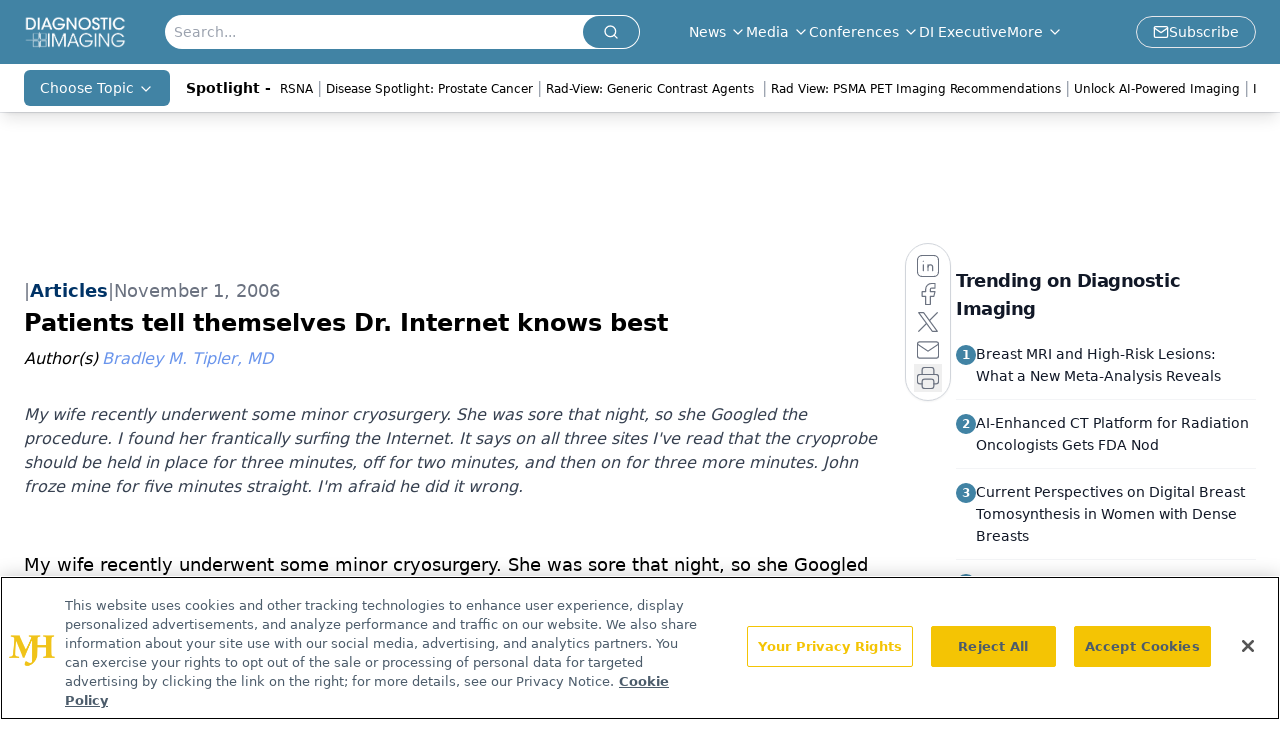

--- FILE ---
content_type: text/html; charset=utf-8
request_url: https://www.google.com/recaptcha/api2/aframe
body_size: 185
content:
<!DOCTYPE HTML><html><head><meta http-equiv="content-type" content="text/html; charset=UTF-8"></head><body><script nonce="5K5qXGTrgaLTQZD6U8l2iQ">/** Anti-fraud and anti-abuse applications only. See google.com/recaptcha */ try{var clients={'sodar':'https://pagead2.googlesyndication.com/pagead/sodar?'};window.addEventListener("message",function(a){try{if(a.source===window.parent){var b=JSON.parse(a.data);var c=clients[b['id']];if(c){var d=document.createElement('img');d.src=c+b['params']+'&rc='+(localStorage.getItem("rc::a")?sessionStorage.getItem("rc::b"):"");window.document.body.appendChild(d);sessionStorage.setItem("rc::e",parseInt(sessionStorage.getItem("rc::e")||0)+1);localStorage.setItem("rc::h",'1768999002435');}}}catch(b){}});window.parent.postMessage("_grecaptcha_ready", "*");}catch(b){}</script></body></html>

--- FILE ---
content_type: application/javascript
request_url: https://api.lightboxcdn.com/z9gd/43386/www.diagnosticimaging.com/jsonp/z?cb=1768998989259&dre=l&callback=jQuery112402983013360350235_1768998989218&_=1768998989219
body_size: 1015
content:
jQuery112402983013360350235_1768998989218({"dre":"l","success":true,"response":"[base64].[base64]"});